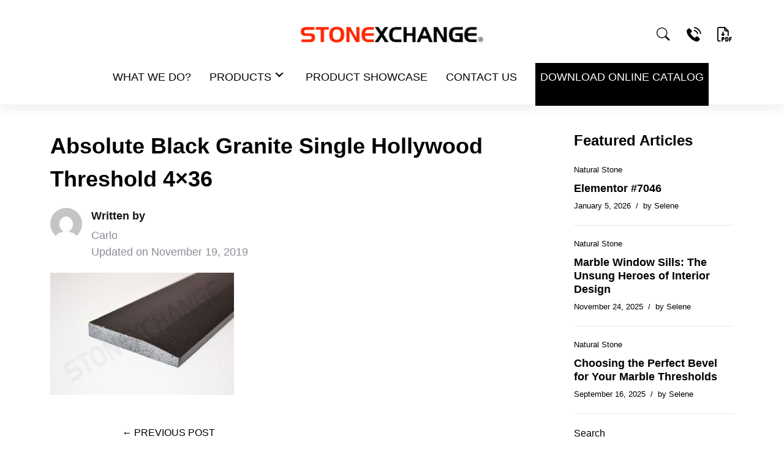

--- FILE ---
content_type: text/html; charset=UTF-8
request_url: https://www.windowsills.com/single-hollywood-bevel-thresholds/attachment/absolute-black-granite-single-hollywood-threshold-4x36-close-up/
body_size: 12091
content:
<!DOCTYPE html><html dir="ltr" lang="en-US" prefix="og: https://ogp.me/ns#"><head><meta charset="UTF-8"><meta http-equiv="X-UA-Compatible" content="IE=edge"><meta name="viewport" content="width=device-width, initial-scale=1.0"><link rel="preconnect" href="https://fonts.googleapis.com"><link rel="preconnect" href="https://fonts.gstatic.com" crossorigin><meta name="robots" content="max-image-preview:large" /><meta name="author" content="Carlo"/><link rel="canonical" href="https://www.windowsills.com/single-hollywood-bevel-thresholds/attachment/absolute-black-granite-single-hollywood-threshold-4x36-close-up/" /><meta name="generator" content="All in One SEO (AIOSEO) 4.8.4.1" /><meta property="og:locale" content="en_US" /><meta property="og:site_name" content="STONEXCHANGE  | Miami&#039;s Best Wholesale Marble Window Sill Supplier" /><meta property="og:type" content="article" /><meta property="og:title" content="Absolute Black Granite Single Hollywood Threshold 4×36 | STONEXCHANGE" /><meta property="og:url" content="https://www.windowsills.com/single-hollywood-bevel-thresholds/attachment/absolute-black-granite-single-hollywood-threshold-4x36-close-up/" /><meta property="article:published_time" content="2019-11-13T18:12:31+00:00" /><meta property="article:modified_time" content="2019-11-19T15:52:42+00:00" /><meta name="twitter:card" content="summary_large_image" /><meta name="twitter:title" content="Absolute Black Granite Single Hollywood Threshold 4×36 | STONEXCHANGE" /> <script type="application/ld+json" class="aioseo-schema">{"@context":"https:\/\/schema.org","@graph":[{"@type":"BreadcrumbList","@id":"https:\/\/www.windowsills.com\/single-hollywood-bevel-thresholds\/attachment\/absolute-black-granite-single-hollywood-threshold-4x36-close-up\/#breadcrumblist","itemListElement":[{"@type":"ListItem","@id":"https:\/\/www.windowsills.com#listItem","position":1,"name":"Home","item":"https:\/\/www.windowsills.com","nextItem":{"@type":"ListItem","@id":"https:\/\/www.windowsills.com\/single-hollywood-bevel-thresholds\/attachment\/absolute-black-granite-single-hollywood-threshold-4x36-close-up\/#listItem","name":"Absolute Black Granite Single Hollywood Threshold 4&#215;36"}},{"@type":"ListItem","@id":"https:\/\/www.windowsills.com\/single-hollywood-bevel-thresholds\/attachment\/absolute-black-granite-single-hollywood-threshold-4x36-close-up\/#listItem","position":2,"name":"Absolute Black Granite Single Hollywood Threshold 4&#215;36","previousItem":{"@type":"ListItem","@id":"https:\/\/www.windowsills.com#listItem","name":"Home"}}]},{"@type":"ItemPage","@id":"https:\/\/www.windowsills.com\/single-hollywood-bevel-thresholds\/attachment\/absolute-black-granite-single-hollywood-threshold-4x36-close-up\/#itempage","url":"https:\/\/www.windowsills.com\/single-hollywood-bevel-thresholds\/attachment\/absolute-black-granite-single-hollywood-threshold-4x36-close-up\/","name":"Absolute Black Granite Single Hollywood Threshold 4\u00d736 | STONEXCHANGE","inLanguage":"en-US","isPartOf":{"@id":"https:\/\/www.windowsills.com\/#website"},"breadcrumb":{"@id":"https:\/\/www.windowsills.com\/single-hollywood-bevel-thresholds\/attachment\/absolute-black-granite-single-hollywood-threshold-4x36-close-up\/#breadcrumblist"},"author":{"@id":"https:\/\/www.windowsills.com\/author\/carlo\/#author"},"creator":{"@id":"https:\/\/www.windowsills.com\/author\/carlo\/#author"},"datePublished":"2019-11-13T18:12:31+00:00","dateModified":"2019-11-19T15:52:42+00:00"},{"@type":"Organization","@id":"https:\/\/www.windowsills.com\/#organization","name":"STONEXCHANGE","description":"Miami's Best Wholesale Marble Window Sill Supplier","url":"https:\/\/www.windowsills.com\/"},{"@type":"Person","@id":"https:\/\/www.windowsills.com\/author\/carlo\/#author","url":"https:\/\/www.windowsills.com\/author\/carlo\/","name":"Carlo","image":{"@type":"ImageObject","@id":"https:\/\/www.windowsills.com\/single-hollywood-bevel-thresholds\/attachment\/absolute-black-granite-single-hollywood-threshold-4x36-close-up\/#authorImage","url":"https:\/\/www.windowsills.com\/wp-content\/litespeed\/avatar\/c79d1efda870ca324ad583fcd2659a15.jpg?ver=1768524524","width":96,"height":96,"caption":"Carlo"}},{"@type":"WebSite","@id":"https:\/\/www.windowsills.com\/#website","url":"https:\/\/www.windowsills.com\/","name":"STONEXCHANGE","description":"Miami's Best Wholesale Marble Window Sill Supplier","inLanguage":"en-US","publisher":{"@id":"https:\/\/www.windowsills.com\/#organization"}}]}</script> <title>Absolute Black Granite Single Hollywood Threshold 4×36 | STONEXCHANGE</title><link rel="canonical" href="https://www.windowsills.com/single-hollywood-bevel-thresholds/attachment/absolute-black-granite-single-hollywood-threshold-4x36-close-up/" /><meta property="og:locale" content="en_US" /><meta property="og:type" content="article" /><meta property="og:title" content="Absolute Black Granite Single Hollywood Threshold 4x36 - STONEXCHANGE" /><meta property="og:url" content="https://www.windowsills.com/single-hollywood-bevel-thresholds/attachment/absolute-black-granite-single-hollywood-threshold-4x36-close-up/" /><meta property="og:site_name" content="STONEXCHANGE" /><meta property="article:modified_time" content="2019-11-19T15:52:42+00:00" /><meta property="og:image" content="https://www.windowsills.com/single-hollywood-bevel-thresholds/attachment/absolute-black-granite-single-hollywood-threshold-4x36-close-up" /><meta property="og:image:width" content="2560" /><meta property="og:image:height" content="1707" /><meta property="og:image:type" content="image/jpeg" /> <script type="application/ld+json" class="yoast-schema-graph">{"@context":"https://schema.org","@graph":[{"@type":"WebPage","@id":"https://www.windowsills.com/single-hollywood-bevel-thresholds/attachment/absolute-black-granite-single-hollywood-threshold-4x36-close-up/","url":"https://www.windowsills.com/single-hollywood-bevel-thresholds/attachment/absolute-black-granite-single-hollywood-threshold-4x36-close-up/","name":"Absolute Black Granite Single Hollywood Threshold 4x36 - STONEXCHANGE","isPartOf":{"@id":"https://www.windowsills.com/#website"},"primaryImageOfPage":{"@id":"https://www.windowsills.com/single-hollywood-bevel-thresholds/attachment/absolute-black-granite-single-hollywood-threshold-4x36-close-up/#primaryimage"},"image":{"@id":"https://www.windowsills.com/single-hollywood-bevel-thresholds/attachment/absolute-black-granite-single-hollywood-threshold-4x36-close-up/#primaryimage"},"thumbnailUrl":"https://www.windowsills.com/wp-content/uploads/2019/11/Absolute-Black-Granite-Single-Hollywood-Threshold-4x36-Close-up-scaled.jpg","datePublished":"2019-11-13T18:12:31+00:00","dateModified":"2019-11-19T15:52:42+00:00","breadcrumb":{"@id":"https://www.windowsills.com/single-hollywood-bevel-thresholds/attachment/absolute-black-granite-single-hollywood-threshold-4x36-close-up/#breadcrumb"},"inLanguage":"en-US","potentialAction":[{"@type":"ReadAction","target":["https://www.windowsills.com/single-hollywood-bevel-thresholds/attachment/absolute-black-granite-single-hollywood-threshold-4x36-close-up/"]}]},{"@type":"ImageObject","inLanguage":"en-US","@id":"https://www.windowsills.com/single-hollywood-bevel-thresholds/attachment/absolute-black-granite-single-hollywood-threshold-4x36-close-up/#primaryimage","url":"https://www.windowsills.com/wp-content/uploads/2019/11/Absolute-Black-Granite-Single-Hollywood-Threshold-4x36-Close-up-scaled.jpg","contentUrl":"https://www.windowsills.com/wp-content/uploads/2019/11/Absolute-Black-Granite-Single-Hollywood-Threshold-4x36-Close-up-scaled.jpg","width":2560,"height":1707,"caption":"Absolute Black Granite Single Hollywood Threshold 4x36"},{"@type":"BreadcrumbList","@id":"https://www.windowsills.com/single-hollywood-bevel-thresholds/attachment/absolute-black-granite-single-hollywood-threshold-4x36-close-up/#breadcrumb","itemListElement":[{"@type":"ListItem","position":1,"name":"Home","item":"https://www.windowsills.com/"},{"@type":"ListItem","position":2,"name":"Single Hollywood Bevel Thresholds","item":"https://www.windowsills.com/single-hollywood-bevel-thresholds/"},{"@type":"ListItem","position":3,"name":"Absolute Black Granite Single Hollywood Threshold 4&#215;36"}]},{"@type":"WebSite","@id":"https://www.windowsills.com/#website","url":"https://www.windowsills.com/","name":"STONEXCHANGE","description":"Miami&#039;s Best Wholesale Marble Window Sill Supplier","potentialAction":[{"@type":"SearchAction","target":{"@type":"EntryPoint","urlTemplate":"https://www.windowsills.com/?s={search_term_string}"},"query-input":"required name=search_term_string"}],"inLanguage":"en-US"}]}</script> <link rel="alternate" type="application/rss+xml" title="STONEXCHANGE  &raquo; Feed" href="https://www.windowsills.com/feed/" /><link rel="alternate" type="application/rss+xml" title="STONEXCHANGE  &raquo; Comments Feed" href="https://www.windowsills.com/comments/feed/" /><link rel="alternate" type="application/rss+xml" title="STONEXCHANGE  &raquo; Absolute Black Granite Single Hollywood Threshold 4&#215;36 Comments Feed" href="https://www.windowsills.com/single-hollywood-bevel-thresholds/attachment/absolute-black-granite-single-hollywood-threshold-4x36-close-up/feed/" />
 <script src="//www.googletagmanager.com/gtag/js?id=G-XCYSTT5Z4F"  data-cfasync="false" data-wpfc-render="false" type="text/javascript" async></script> <script data-cfasync="false" data-wpfc-render="false" type="text/javascript">var mi_version = '9.11.1';
				var mi_track_user = true;
				var mi_no_track_reason = '';
								var MonsterInsightsDefaultLocations = {"page_location":"https:\/\/www.windowsills.com\/single-hollywood-bevel-thresholds\/attachment\/absolute-black-granite-single-hollywood-threshold-4x36-close-up\/"};
								if ( typeof MonsterInsightsPrivacyGuardFilter === 'function' ) {
					var MonsterInsightsLocations = (typeof MonsterInsightsExcludeQuery === 'object') ? MonsterInsightsPrivacyGuardFilter( MonsterInsightsExcludeQuery ) : MonsterInsightsPrivacyGuardFilter( MonsterInsightsDefaultLocations );
				} else {
					var MonsterInsightsLocations = (typeof MonsterInsightsExcludeQuery === 'object') ? MonsterInsightsExcludeQuery : MonsterInsightsDefaultLocations;
				}

								var disableStrs = [
										'ga-disable-G-XCYSTT5Z4F',
									];

				/* Function to detect opted out users */
				function __gtagTrackerIsOptedOut() {
					for (var index = 0; index < disableStrs.length; index++) {
						if (document.cookie.indexOf(disableStrs[index] + '=true') > -1) {
							return true;
						}
					}

					return false;
				}

				/* Disable tracking if the opt-out cookie exists. */
				if (__gtagTrackerIsOptedOut()) {
					for (var index = 0; index < disableStrs.length; index++) {
						window[disableStrs[index]] = true;
					}
				}

				/* Opt-out function */
				function __gtagTrackerOptout() {
					for (var index = 0; index < disableStrs.length; index++) {
						document.cookie = disableStrs[index] + '=true; expires=Thu, 31 Dec 2099 23:59:59 UTC; path=/';
						window[disableStrs[index]] = true;
					}
				}

				if ('undefined' === typeof gaOptout) {
					function gaOptout() {
						__gtagTrackerOptout();
					}
				}
								window.dataLayer = window.dataLayer || [];

				window.MonsterInsightsDualTracker = {
					helpers: {},
					trackers: {},
				};
				if (mi_track_user) {
					function __gtagDataLayer() {
						dataLayer.push(arguments);
					}

					function __gtagTracker(type, name, parameters) {
						if (!parameters) {
							parameters = {};
						}

						if (parameters.send_to) {
							__gtagDataLayer.apply(null, arguments);
							return;
						}

						if (type === 'event') {
														parameters.send_to = monsterinsights_frontend.v4_id;
							var hookName = name;
							if (typeof parameters['event_category'] !== 'undefined') {
								hookName = parameters['event_category'] + ':' + name;
							}

							if (typeof MonsterInsightsDualTracker.trackers[hookName] !== 'undefined') {
								MonsterInsightsDualTracker.trackers[hookName](parameters);
							} else {
								__gtagDataLayer('event', name, parameters);
							}
							
						} else {
							__gtagDataLayer.apply(null, arguments);
						}
					}

					__gtagTracker('js', new Date());
					__gtagTracker('set', {
						'developer_id.dZGIzZG': true,
											});
					if ( MonsterInsightsLocations.page_location ) {
						__gtagTracker('set', MonsterInsightsLocations);
					}
										__gtagTracker('config', 'G-XCYSTT5Z4F', {"forceSSL":"true","link_attribution":"true"} );
										window.gtag = __gtagTracker;										(function () {
						/* https://developers.google.com/analytics/devguides/collection/analyticsjs/ */
						/* ga and __gaTracker compatibility shim. */
						var noopfn = function () {
							return null;
						};
						var newtracker = function () {
							return new Tracker();
						};
						var Tracker = function () {
							return null;
						};
						var p = Tracker.prototype;
						p.get = noopfn;
						p.set = noopfn;
						p.send = function () {
							var args = Array.prototype.slice.call(arguments);
							args.unshift('send');
							__gaTracker.apply(null, args);
						};
						var __gaTracker = function () {
							var len = arguments.length;
							if (len === 0) {
								return;
							}
							var f = arguments[len - 1];
							if (typeof f !== 'object' || f === null || typeof f.hitCallback !== 'function') {
								if ('send' === arguments[0]) {
									var hitConverted, hitObject = false, action;
									if ('event' === arguments[1]) {
										if ('undefined' !== typeof arguments[3]) {
											hitObject = {
												'eventAction': arguments[3],
												'eventCategory': arguments[2],
												'eventLabel': arguments[4],
												'value': arguments[5] ? arguments[5] : 1,
											}
										}
									}
									if ('pageview' === arguments[1]) {
										if ('undefined' !== typeof arguments[2]) {
											hitObject = {
												'eventAction': 'page_view',
												'page_path': arguments[2],
											}
										}
									}
									if (typeof arguments[2] === 'object') {
										hitObject = arguments[2];
									}
									if (typeof arguments[5] === 'object') {
										Object.assign(hitObject, arguments[5]);
									}
									if ('undefined' !== typeof arguments[1].hitType) {
										hitObject = arguments[1];
										if ('pageview' === hitObject.hitType) {
											hitObject.eventAction = 'page_view';
										}
									}
									if (hitObject) {
										action = 'timing' === arguments[1].hitType ? 'timing_complete' : hitObject.eventAction;
										hitConverted = mapArgs(hitObject);
										__gtagTracker('event', action, hitConverted);
									}
								}
								return;
							}

							function mapArgs(args) {
								var arg, hit = {};
								var gaMap = {
									'eventCategory': 'event_category',
									'eventAction': 'event_action',
									'eventLabel': 'event_label',
									'eventValue': 'event_value',
									'nonInteraction': 'non_interaction',
									'timingCategory': 'event_category',
									'timingVar': 'name',
									'timingValue': 'value',
									'timingLabel': 'event_label',
									'page': 'page_path',
									'location': 'page_location',
									'title': 'page_title',
									'referrer' : 'page_referrer',
								};
								for (arg in args) {
																		if (!(!args.hasOwnProperty(arg) || !gaMap.hasOwnProperty(arg))) {
										hit[gaMap[arg]] = args[arg];
									} else {
										hit[arg] = args[arg];
									}
								}
								return hit;
							}

							try {
								f.hitCallback();
							} catch (ex) {
							}
						};
						__gaTracker.create = newtracker;
						__gaTracker.getByName = newtracker;
						__gaTracker.getAll = function () {
							return [];
						};
						__gaTracker.remove = noopfn;
						__gaTracker.loaded = true;
						window['__gaTracker'] = __gaTracker;
					})();
									} else {
										console.log("");
					(function () {
						function __gtagTracker() {
							return null;
						}

						window['__gtagTracker'] = __gtagTracker;
						window['gtag'] = __gtagTracker;
					})();
									}</script> <link data-optimized="1" rel='stylesheet' id='bootstrap-css' href='https://www.windowsills.com/wp-content/litespeed/css/1f38523a1fa0da35ac836f09ad0c92e1.css?ver=0224c' type='text/css' media='all' /><link data-optimized="1" rel='stylesheet' id='opt7-style-css' href='https://www.windowsills.com/wp-content/litespeed/css/c3f25da9807f3299983e07ebae15d8df.css?ver=f77b1' type='text/css' media='all' /><link data-optimized="1" rel='stylesheet' id='wp-block-library-css' href='https://www.windowsills.com/wp-content/litespeed/css/b7ef02f7cd91e98c0dd9defbd1507ef7.css?ver=78e35' type='text/css' media='all' /><style id='classic-theme-styles-inline-css' type='text/css'>/*! This file is auto-generated */
.wp-block-button__link{color:#fff;background-color:#32373c;border-radius:9999px;box-shadow:none;text-decoration:none;padding:calc(.667em + 2px) calc(1.333em + 2px);font-size:1.125em}.wp-block-file__button{background:#32373c;color:#fff;text-decoration:none}</style><style id='global-styles-inline-css' type='text/css'>body{--wp--preset--color--black:#000000;--wp--preset--color--cyan-bluish-gray:#abb8c3;--wp--preset--color--white:#ffffff;--wp--preset--color--pale-pink:#f78da7;--wp--preset--color--vivid-red:#cf2e2e;--wp--preset--color--luminous-vivid-orange:#ff6900;--wp--preset--color--luminous-vivid-amber:#fcb900;--wp--preset--color--light-green-cyan:#7bdcb5;--wp--preset--color--vivid-green-cyan:#00d084;--wp--preset--color--pale-cyan-blue:#8ed1fc;--wp--preset--color--vivid-cyan-blue:#0693e3;--wp--preset--color--vivid-purple:#9b51e0;--wp--preset--gradient--vivid-cyan-blue-to-vivid-purple:linear-gradient(135deg,rgba(6,147,227,1) 0%,rgb(155,81,224) 100%);--wp--preset--gradient--light-green-cyan-to-vivid-green-cyan:linear-gradient(135deg,rgb(122,220,180) 0%,rgb(0,208,130) 100%);--wp--preset--gradient--luminous-vivid-amber-to-luminous-vivid-orange:linear-gradient(135deg,rgba(252,185,0,1) 0%,rgba(255,105,0,1) 100%);--wp--preset--gradient--luminous-vivid-orange-to-vivid-red:linear-gradient(135deg,rgba(255,105,0,1) 0%,rgb(207,46,46) 100%);--wp--preset--gradient--very-light-gray-to-cyan-bluish-gray:linear-gradient(135deg,rgb(238,238,238) 0%,rgb(169,184,195) 100%);--wp--preset--gradient--cool-to-warm-spectrum:linear-gradient(135deg,rgb(74,234,220) 0%,rgb(151,120,209) 20%,rgb(207,42,186) 40%,rgb(238,44,130) 60%,rgb(251,105,98) 80%,rgb(254,248,76) 100%);--wp--preset--gradient--blush-light-purple:linear-gradient(135deg,rgb(255,206,236) 0%,rgb(152,150,240) 100%);--wp--preset--gradient--blush-bordeaux:linear-gradient(135deg,rgb(254,205,165) 0%,rgb(254,45,45) 50%,rgb(107,0,62) 100%);--wp--preset--gradient--luminous-dusk:linear-gradient(135deg,rgb(255,203,112) 0%,rgb(199,81,192) 50%,rgb(65,88,208) 100%);--wp--preset--gradient--pale-ocean:linear-gradient(135deg,rgb(255,245,203) 0%,rgb(182,227,212) 50%,rgb(51,167,181) 100%);--wp--preset--gradient--electric-grass:linear-gradient(135deg,rgb(202,248,128) 0%,rgb(113,206,126) 100%);--wp--preset--gradient--midnight:linear-gradient(135deg,rgb(2,3,129) 0%,rgb(40,116,252) 100%);--wp--preset--font-size--small:13px;--wp--preset--font-size--medium:20px;--wp--preset--font-size--large:36px;--wp--preset--font-size--x-large:42px;--wp--preset--spacing--20:0.44rem;--wp--preset--spacing--30:0.67rem;--wp--preset--spacing--40:1rem;--wp--preset--spacing--50:1.5rem;--wp--preset--spacing--60:2.25rem;--wp--preset--spacing--70:3.38rem;--wp--preset--spacing--80:5.06rem;--wp--preset--shadow--natural:6px 6px 9px rgba(0, 0, 0, 0.2);--wp--preset--shadow--deep:12px 12px 50px rgba(0, 0, 0, 0.4);--wp--preset--shadow--sharp:6px 6px 0px rgba(0, 0, 0, 0.2);--wp--preset--shadow--outlined:6px 6px 0px -3px rgba(255, 255, 255, 1), 6px 6px rgba(0, 0, 0, 1);--wp--preset--shadow--crisp:6px 6px 0px rgba(0, 0, 0, 1)}:where(.is-layout-flex){gap:.5em}:where(.is-layout-grid){gap:.5em}body .is-layout-flex{display:flex}body .is-layout-flex{flex-wrap:wrap;align-items:center}body .is-layout-flex>*{margin:0}body .is-layout-grid{display:grid}body .is-layout-grid>*{margin:0}:where(.wp-block-columns.is-layout-flex){gap:2em}:where(.wp-block-columns.is-layout-grid){gap:2em}:where(.wp-block-post-template.is-layout-flex){gap:1.25em}:where(.wp-block-post-template.is-layout-grid){gap:1.25em}.has-black-color{color:var(--wp--preset--color--black)!important}.has-cyan-bluish-gray-color{color:var(--wp--preset--color--cyan-bluish-gray)!important}.has-white-color{color:var(--wp--preset--color--white)!important}.has-pale-pink-color{color:var(--wp--preset--color--pale-pink)!important}.has-vivid-red-color{color:var(--wp--preset--color--vivid-red)!important}.has-luminous-vivid-orange-color{color:var(--wp--preset--color--luminous-vivid-orange)!important}.has-luminous-vivid-amber-color{color:var(--wp--preset--color--luminous-vivid-amber)!important}.has-light-green-cyan-color{color:var(--wp--preset--color--light-green-cyan)!important}.has-vivid-green-cyan-color{color:var(--wp--preset--color--vivid-green-cyan)!important}.has-pale-cyan-blue-color{color:var(--wp--preset--color--pale-cyan-blue)!important}.has-vivid-cyan-blue-color{color:var(--wp--preset--color--vivid-cyan-blue)!important}.has-vivid-purple-color{color:var(--wp--preset--color--vivid-purple)!important}.has-black-background-color{background-color:var(--wp--preset--color--black)!important}.has-cyan-bluish-gray-background-color{background-color:var(--wp--preset--color--cyan-bluish-gray)!important}.has-white-background-color{background-color:var(--wp--preset--color--white)!important}.has-pale-pink-background-color{background-color:var(--wp--preset--color--pale-pink)!important}.has-vivid-red-background-color{background-color:var(--wp--preset--color--vivid-red)!important}.has-luminous-vivid-orange-background-color{background-color:var(--wp--preset--color--luminous-vivid-orange)!important}.has-luminous-vivid-amber-background-color{background-color:var(--wp--preset--color--luminous-vivid-amber)!important}.has-light-green-cyan-background-color{background-color:var(--wp--preset--color--light-green-cyan)!important}.has-vivid-green-cyan-background-color{background-color:var(--wp--preset--color--vivid-green-cyan)!important}.has-pale-cyan-blue-background-color{background-color:var(--wp--preset--color--pale-cyan-blue)!important}.has-vivid-cyan-blue-background-color{background-color:var(--wp--preset--color--vivid-cyan-blue)!important}.has-vivid-purple-background-color{background-color:var(--wp--preset--color--vivid-purple)!important}.has-black-border-color{border-color:var(--wp--preset--color--black)!important}.has-cyan-bluish-gray-border-color{border-color:var(--wp--preset--color--cyan-bluish-gray)!important}.has-white-border-color{border-color:var(--wp--preset--color--white)!important}.has-pale-pink-border-color{border-color:var(--wp--preset--color--pale-pink)!important}.has-vivid-red-border-color{border-color:var(--wp--preset--color--vivid-red)!important}.has-luminous-vivid-orange-border-color{border-color:var(--wp--preset--color--luminous-vivid-orange)!important}.has-luminous-vivid-amber-border-color{border-color:var(--wp--preset--color--luminous-vivid-amber)!important}.has-light-green-cyan-border-color{border-color:var(--wp--preset--color--light-green-cyan)!important}.has-vivid-green-cyan-border-color{border-color:var(--wp--preset--color--vivid-green-cyan)!important}.has-pale-cyan-blue-border-color{border-color:var(--wp--preset--color--pale-cyan-blue)!important}.has-vivid-cyan-blue-border-color{border-color:var(--wp--preset--color--vivid-cyan-blue)!important}.has-vivid-purple-border-color{border-color:var(--wp--preset--color--vivid-purple)!important}.has-vivid-cyan-blue-to-vivid-purple-gradient-background{background:var(--wp--preset--gradient--vivid-cyan-blue-to-vivid-purple)!important}.has-light-green-cyan-to-vivid-green-cyan-gradient-background{background:var(--wp--preset--gradient--light-green-cyan-to-vivid-green-cyan)!important}.has-luminous-vivid-amber-to-luminous-vivid-orange-gradient-background{background:var(--wp--preset--gradient--luminous-vivid-amber-to-luminous-vivid-orange)!important}.has-luminous-vivid-orange-to-vivid-red-gradient-background{background:var(--wp--preset--gradient--luminous-vivid-orange-to-vivid-red)!important}.has-very-light-gray-to-cyan-bluish-gray-gradient-background{background:var(--wp--preset--gradient--very-light-gray-to-cyan-bluish-gray)!important}.has-cool-to-warm-spectrum-gradient-background{background:var(--wp--preset--gradient--cool-to-warm-spectrum)!important}.has-blush-light-purple-gradient-background{background:var(--wp--preset--gradient--blush-light-purple)!important}.has-blush-bordeaux-gradient-background{background:var(--wp--preset--gradient--blush-bordeaux)!important}.has-luminous-dusk-gradient-background{background:var(--wp--preset--gradient--luminous-dusk)!important}.has-pale-ocean-gradient-background{background:var(--wp--preset--gradient--pale-ocean)!important}.has-electric-grass-gradient-background{background:var(--wp--preset--gradient--electric-grass)!important}.has-midnight-gradient-background{background:var(--wp--preset--gradient--midnight)!important}.has-small-font-size{font-size:var(--wp--preset--font-size--small)!important}.has-medium-font-size{font-size:var(--wp--preset--font-size--medium)!important}.has-large-font-size{font-size:var(--wp--preset--font-size--large)!important}.has-x-large-font-size{font-size:var(--wp--preset--font-size--x-large)!important}.wp-block-navigation a:where(:not(.wp-element-button)){color:inherit}:where(.wp-block-post-template.is-layout-flex){gap:1.25em}:where(.wp-block-post-template.is-layout-grid){gap:1.25em}:where(.wp-block-columns.is-layout-flex){gap:2em}:where(.wp-block-columns.is-layout-grid){gap:2em}.wp-block-pullquote{font-size:1.5em;line-height:1.6}</style><link data-optimized="1" rel='stylesheet' id='responsive-lightbox-swipebox-css' href='https://www.windowsills.com/wp-content/litespeed/css/73aaccf40236f88bcbb49d8eb7a7b925.css?ver=eb4ac' type='text/css' media='all' /><link data-optimized="1" rel='stylesheet' id='tablepress-default-css' href='https://www.windowsills.com/wp-content/litespeed/css/a67ae5941b13225d285462d14072c310.css?ver=63e06' type='text/css' media='all' /> <script type="text/javascript" src="https://www.windowsills.com/wp-content/plugins/google-analytics-for-wordpress/assets/js/frontend-gtag.min.js?ver=9.11.1" id="monsterinsights-frontend-script-js" async="async" data-wp-strategy="async"></script> <script data-cfasync="false" data-wpfc-render="false" type="text/javascript" id='monsterinsights-frontend-script-js-extra'>/*  */
var monsterinsights_frontend = {"js_events_tracking":"true","download_extensions":"doc,pdf,ppt,zip,xls,docx,pptx,xlsx","inbound_paths":"[{\"path\":\"\\\/go\\\/\",\"label\":\"affiliate\"},{\"path\":\"\\\/recommend\\\/\",\"label\":\"affiliate\"}]","home_url":"https:\/\/www.windowsills.com","hash_tracking":"false","v4_id":"G-XCYSTT5Z4F"};/*  */</script> <script type="text/javascript" src="https://www.windowsills.com/wp-includes/js/jquery/jquery.min.js?ver=3.7.1" id="jquery-core-js"></script> <script data-optimized="1" type="text/javascript" src="https://www.windowsills.com/wp-content/litespeed/js/686482bd247cffd9f5b7507c411e1d7d.js?ver=f26f3" id="jquery-migrate-js"></script> <script data-optimized="1" type="text/javascript" src="https://www.windowsills.com/wp-content/litespeed/js/8e9fb1c94d91a7978341aa9164110713.js?ver=54a94" id="responsive-lightbox-swipebox-js"></script> <script data-optimized="1" type="text/javascript" src="https://www.windowsills.com/wp-content/litespeed/js/da052011de9e3cb561c13cdbcb031f2e.js?ver=5439d" id="underscore-js"></script> <script data-optimized="1" type="text/javascript" src="https://www.windowsills.com/wp-content/litespeed/js/50cd0798d1ece48c0601fc659538edf6.js?ver=54cf2" id="responsive-lightbox-infinite-scroll-js"></script> <script data-optimized="1" type="text/javascript" id="responsive-lightbox-js-before">var rlArgs={"script":"swipebox","selector":"lightbox","customEvents":"","activeGalleries":!0,"animation":!0,"hideCloseButtonOnMobile":!1,"removeBarsOnMobile":!1,"hideBars":!0,"hideBarsDelay":5000,"videoMaxWidth":1080,"useSVG":!0,"loopAtEnd":!1,"woocommerce_gallery":!1,"ajaxurl":"https:\/\/www.windowsills.com\/wp-admin\/admin-ajax.php","nonce":"0ad248e997","preview":!1,"postId":4322,"scriptExtension":!1}</script> <script data-optimized="1" type="text/javascript" src="https://www.windowsills.com/wp-content/litespeed/js/a379b5164f357fc7cb75e11b53b287da.js?ver=39604" id="responsive-lightbox-js"></script> <link rel="https://api.w.org/" href="https://www.windowsills.com/wp-json/" /><link rel="alternate" type="application/json" href="https://www.windowsills.com/wp-json/wp/v2/media/4322" /><link rel="EditURI" type="application/rsd+xml" title="RSD" href="https://www.windowsills.com/xmlrpc.php?rsd" /><meta name="generator" content="WordPress 6.5.7" /><link rel='shortlink' href='https://www.windowsills.com/?p=4322' /><link rel="alternate" type="application/json+oembed" href="https://www.windowsills.com/wp-json/oembed/1.0/embed?url=https%3A%2F%2Fwww.windowsills.com%2Fsingle-hollywood-bevel-thresholds%2Fattachment%2Fabsolute-black-granite-single-hollywood-threshold-4x36-close-up%2F" /><link rel="alternate" type="text/xml+oembed" href="https://www.windowsills.com/wp-json/oembed/1.0/embed?url=https%3A%2F%2Fwww.windowsills.com%2Fsingle-hollywood-bevel-thresholds%2Fattachment%2Fabsolute-black-granite-single-hollywood-threshold-4x36-close-up%2F&#038;format=xml" /> <script data-optimized="1" type="text/javascript">var ajaxurl="https://www.windowsills.com/wp-admin/admin-ajax.php"</script><meta name="generator" content="Elementor 3.20.4; features: e_optimized_assets_loading, additional_custom_breakpoints, block_editor_assets_optimize, e_image_loading_optimization; settings: css_print_method-external, google_font-enabled, font_display-auto"><link rel="icon" href="https://www.windowsills.com/wp-content/uploads/2019/07/cropped-stonexchange-favicon-32x32.png" sizes="32x32" /><link rel="icon" href="https://www.windowsills.com/wp-content/uploads/2019/07/cropped-stonexchange-favicon-192x192.png" sizes="192x192" /><link rel="apple-touch-icon" href="https://www.windowsills.com/wp-content/uploads/2019/07/cropped-stonexchange-favicon-180x180.png" /><meta name="msapplication-TileImage" content="https://www.windowsills.com/wp-content/uploads/2019/07/cropped-stonexchange-favicon-270x270.png" /><style type="text/css" id="wp-custom-css">.customMenu{background-color:#000;color:white!important}.customMenu a{color:white!important;text-align:center;padding-left:0.5rem!important;padding-right:0.5rem!important}</style></head><body class="attachment attachment-template-default single single-attachment postid-4322 attachmentid-4322 attachment-jpeg elementor-default elementor-kit-4596"><header class="header"><div class="header__inner"><div class="container"><div class="row flex-row flex-nowrap align-items-center"><div class="col-xs-12 col-sm-12 col-md-12 col-lg-12 order-xs-12"><div class="logo-section"><div class="mobile-menu-opener" style="display:none;position: absolute;right: 20px;"><div class="top-menu-icon"><i></i><i></i><i></i></div></div><div class="logo">
<a href="https://www.windowsills.com/" title="STONEXCHANGE ">
<img src="https://www.windowsills.com/wp-content/themes/windowsills-opt7/assets/img/logo.png" alt="STONEXCHANGE " width="300" height="60" loading="lazy">
</a></div><div class="icon-menu"><div class="icon-search"></div>
<a href="https://www.windowsills.com/contact-us" class="icon-phone" title="Contact Us"></a>
<a href="https://www.windowsills.com/download-a-catalog" class="icon-shop" title="Download Catalog"></a></div></div><div class="menu-section"><nav id="mainmenu"><ul id="menu-main-menu" class="menu"><li id="menu-item-6568" class="menu-item menu-item-type-post_type menu-item-object-page menu-item-6568"><a href="https://www.windowsills.com/what-we-do/">WHAT WE DO?</a></li><li id="menu-item-6249" class="opt-mega-menu menu-item menu-item-type-custom menu-item-object-custom menu-item-has-children menu-item-6249"><a href="#">PRODUCTS</a><ul class="sub-menu"><li id="menu-item-6401" class="active menu-item menu-item-type-post_type menu-item-object-page menu-item-has-children menu-item-6401"><a href="https://www.windowsills.com/products-thresholds/">Stone Thresholds</a><ul class="sub-menu"><li id="menu-item-6462" class="menu-item menu-item-type-post_type menu-item-object-page menu-item-6462"><a href="https://www.windowsills.com/standard-double-bevel-thresholds/"><img src="https://www.windowsills.com/wp-content/uploads/2021/06/White-Carrara-Standard-Double-Bevel-Threshold-4x36-Close-up-scaled.jpg" alt="STONE"><span>STONE</span><b>Standard Double Bevel</b></a></li><li id="menu-item-6406" class="menu-item menu-item-type-post_type menu-item-object-page menu-item-6406"><a href="https://www.windowsills.com/single-hollywood-bevel-thresholds/"><img src="https://www.windowsills.com/wp-content/uploads/2021/05/Crema-Marfil-Marble-Single-Hollywood-Bevel-Threshold-4x36-Close-up-scaled.jpg" alt="STONE"><span>STONE</span><b>Single Hollywood Bevel</b></a></li><li id="menu-item-6463" class="menu-item menu-item-type-post_type menu-item-object-page menu-item-6463"><a href="https://www.windowsills.com/double-hollywood-bevel-thresholds/"><img src="https://www.windowsills.com/wp-content/uploads/2020/06/Concrete-Gray-Engineered-Stone-Double-Hollywood-Bevel-Threshold-4x36-Close-up.jpg" alt="STONE"><span>STONE</span><b>Double Hollywood Bevel</b></a></li></ul></li><li id="menu-item-6464" class="menu-item menu-item-type-post_type menu-item-object-page menu-item-has-children menu-item-6464"><a href="https://www.windowsills.com/products-window-sills/">Marble Window Sills</a><ul class="sub-menu"><li id="menu-item-6411" class="menu-item menu-item-type-post_type menu-item-object-page menu-item-6411"><a href="https://www.windowsills.com/absolute-black-window-sills/"><img src="https://www.windowsills.com/wp-content/uploads/2019/11/Absolulte-Black-Granite-Window-Sill-scaled.jpg" alt="GRANITE"><span>GRANITE</span><b>Absolute Black</b></a></li><li id="menu-item-6412" class="menu-item menu-item-type-post_type menu-item-object-page menu-item-6412"><a href="https://www.windowsills.com/carrara-window-sills/"><img src="https://www.windowsills.com/wp-content/uploads/2019/11/White-Carrara-Window-Sill-Close-up-scaled.jpg" alt="MARBLE"><span>MARBLE</span><b>White Carrara</b></a></li><li id="menu-item-6413" class="menu-item menu-item-type-post_type menu-item-object-page menu-item-6413"><a href="https://www.windowsills.com/crema-marfil-window-sills/"><img src="https://www.windowsills.com/wp-content/uploads/2023/01/Crema-Marfil-Window-Sills-Closeup-600x373-1.jpg" alt="MARBLE"><span>MARBLE</span><b>Crema Marfil</b></a></li><li id="menu-item-6414" class="menu-item menu-item-type-post_type menu-item-object-page menu-item-6414"><a href="https://www.windowsills.com/euro-beige-window-sills/"><img src="https://www.windowsills.com/wp-content/uploads/2018/04/Euro-Beige-Stone.jpg" alt="Limestone"><span>Limestone</span><b>Euro Beige</b></a></li><li id="menu-item-6415" class="menu-item menu-item-type-post_type menu-item-object-page menu-item-6415"><a href="https://www.windowsills.com/pure-white-window-sills/"><img src="https://www.windowsills.com/wp-content/uploads/2019/11/Pure-White-Window-Sill-closeup-scaled.jpg" alt="Travertine"><span>Travertine</span><b>Pure White</b></a></li><li id="menu-item-6416" class="menu-item menu-item-type-post_type menu-item-object-page menu-item-6416"><a href="https://www.windowsills.com/travertine-window-sills/"><img src="https://www.windowsills.com/wp-content/uploads/2019/11/Travertine-Window-Sill-Close-up-scaled.jpg" alt="MARBLE"><span>MARBLE</span><b>Travertine</b></a></li><li id="menu-item-6417" class="menu-item menu-item-type-post_type menu-item-object-page menu-item-6417"><a href="https://www.windowsills.com/concrete-grey-window-sills/"><img src="https://www.windowsills.com/wp-content/uploads/2020/04/Concrete-Gray-Engineered-Stone-Window-Sill-Close-Up-scaled.jpg" alt="MARBLE"><span>MARBLE</span><b>Concrete Grey</b></a></li></ul></li><li id="menu-item-6403" class="menu-item menu-item-type-post_type menu-item-object-page menu-item-has-children menu-item-6403"><a href="https://www.windowsills.com/current-inventory/soap-shelf-inventory/">Corner Soap Caddy</a><ul class="sub-menu"><li id="menu-item-6418" class="menu-item menu-item-type-post_type menu-item-object-page menu-item-6418"><a href="https://www.windowsills.com/absolute-black-granite-corner-shelf-shower-caddy/"><img src="https://www.windowsills.com/wp-content/uploads/2021/06/corner_shelf-2.png" alt="GRANITE"><span>GRANITE</span><b>Absolute Black</b></a></li><li id="menu-item-6419" class="menu-item menu-item-type-post_type menu-item-object-page menu-item-6419"><a href="https://www.windowsills.com/noche-walnut-travertine-corner-shelf-shower-caddy/"><img src="https://www.windowsills.com/wp-content/uploads/2019/11/Noche-Walnut-Travertine-Corner-Shelf-Shower-Caddy-1-scaled.jpg" alt="STONE"><span>STONE</span><b>Noche Walnut Travertine</b></a></li><li id="menu-item-6612" class="menu-item menu-item-type-post_type menu-item-object-page menu-item-6612"><a href="https://www.windowsills.com/ivory-travertine-corner-shelf-shower-caddy/"><img src="https://www.windowsills.com/wp-content/uploads/2019/11/Ivory-Travertine-Corner-Shelf-Shower-Caddy-scaled.jpg" alt="STONE"><span>STONE</span><b>Ivory Travertine</b></a></li><li id="menu-item-6420" class="menu-item menu-item-type-post_type menu-item-object-page menu-item-6420"><a href="https://www.windowsills.com/emperador-light-brown-marble-corner-shelf-shower-caddy/"><img src="https://www.windowsills.com/wp-content/uploads/2019/11/Emperador-Light-Brown-Marble-Corner-Shelf-Shower-Caddy-1-scaled.jpg" alt="MARBLE"><span>MARBLE</span><b>Emperador Light Brown</b></a></li><li id="menu-item-6421" class="menu-item menu-item-type-post_type menu-item-object-page menu-item-6421"><a href="https://www.windowsills.com/botticcino-marble-corner-shelf-shower-caddy/"><img src="https://www.windowsills.com/wp-content/uploads/2019/11/Botticcino-Marble-Corner-Shelf-Shower-Caddy-1-scaled.jpg" alt="MARBLE"><span>MARBLE</span><b>Botticcino</b></a></li><li id="menu-item-6422" class="menu-item menu-item-type-post_type menu-item-object-page menu-item-6422"><a href="https://www.windowsills.com/white-carrara-corner-shelf-shower-caddy/"><img src="https://www.windowsills.com/wp-content/uploads/2019/11/White-Carrara-Corner-Shelf-Shower-Caddy-scaled.jpg" alt="MARBLE"><span>MARBLE</span><b>White Carrara</b></a></li><li id="menu-item-6423" class="menu-item menu-item-type-post_type menu-item-object-page menu-item-6423"><a href="https://www.windowsills.com/pure-white-engineered-stone-corner-shelf-shampoo-caddy/"><img src="https://www.windowsills.com/wp-content/uploads/2019/11/Pure-White-Engineered-Stone-Corner-Shelf-Shampoo-Caddy-scaled.jpg" alt="STONE"><span>STONE</span><b>Pure White Engineered</b></a></li></ul></li><li id="menu-item-6404" class="menu-item menu-item-type-post_type menu-item-object-page menu-item-has-children menu-item-6404"><a href="https://www.windowsills.com/shower-curbs/">Shower Curbs</a><ul class="sub-menu"><li id="menu-item-6425" class="menu-item menu-item-type-post_type menu-item-object-page menu-item-6425"><a href="https://www.windowsills.com/absolute-black-granite-shower-curb/"><img src="https://www.windowsills.com/wp-content/uploads/2019/11/Absolute-Black-Granite-Shower-Curb.jpg" alt="GRANITE"><span>GRANITE</span><b>Absolute Black Granite</b></a></li><li id="menu-item-6429" class="menu-item menu-item-type-post_type menu-item-object-page menu-item-6429"><a href="https://www.windowsills.com/concrete-gray-engineered-stone-shower-curb/"><img src="https://www.windowsills.com/wp-content/uploads/2019/11/Concrete-Gray-Engineered-Stone-Shower-Curb.jpg" alt="STONE"><span>STONE</span><b>Concrete Gray Engineered</b></a></li><li id="menu-item-6428" class="menu-item menu-item-type-post_type menu-item-object-page menu-item-6428"><a href="https://www.windowsills.com/carrara-marble-shower-curb/"><img src="https://www.windowsills.com/wp-content/uploads/2019/11/White-Carrara-Marble-Shower-Curb.jpg" alt="STONE"><span>STONE</span><b>White Carrara Marble</b></a></li><li id="menu-item-6430" class="menu-item menu-item-type-post_type menu-item-object-page menu-item-6430"><a href="https://www.windowsills.com/pure-white-engineered-stone-shower-curb/"><img src="https://www.windowsills.com/wp-content/uploads/2019/11/Pure-White-Engineered-Stone-Shower-Curb.jpg" alt="STONE"><span>STONE</span><b>Pure White Engineered</b></a></li><li id="menu-item-6427" class="menu-item menu-item-type-post_type menu-item-object-page menu-item-6427"><a href="https://www.windowsills.com/travertine-shower-curb/"><img src="https://www.windowsills.com/wp-content/uploads/2019/11/Travertine-Filled-Honed-Shower-Curb.jpg" alt="STONE"><span>STONE</span><b>Travertine Shower Curb</b></a></li><li id="menu-item-6431" class="menu-item menu-item-type-post_type menu-item-object-page menu-item-6431"><a href="https://www.windowsills.com/crema-marfil-shower-curb/"><img src="https://www.windowsills.com/wp-content/uploads/2019/11/Crema-Marfil-Shower-Curb.jpg" alt="STONE"><span>STONE</span><b>Crema Marfil</b></a></li></ul></li></ul></li><li id="menu-item-6449" class="menu-item menu-item-type-post_type menu-item-object-page menu-item-6449"><a href="https://www.windowsills.com/product-showcase/">PRODUCT SHOWCASE</a></li><li id="menu-item-6253" class="menu-item menu-item-type-post_type menu-item-object-page menu-item-6253"><a href="https://www.windowsills.com/contact-us/">CONTACT US</a></li><li id="menu-item-6448" class="customMenu menu-item menu-item-type-post_type menu-item-object-page menu-item-6448"><a href="https://www.windowsills.com/download-a-catalog/">DOWNLOAD ONLINE CATALOG</a></li></ul></nav></div></div></div></div></div><div class="search-box"><form action="https://www.windowsills.com/">
<input type="hidden" name="in" value="product">
<input type="submit" value="">
<input type="text" name="s" placeholder="Search products"></form></div><div class="progress-container"><div class="progress-bar" id="progressBar"></div></div></header><main class="main"><div class="main__inner"><section class="page-area"><div class="container"><div class="row"><div class="col-xs-12 col-sm-12 col-md-12 col-lg-9"><article id="post-4322" class="article-div post-4322 attachment type-attachment status-inherit hentry" itemtype="https://schema.org/CreativeWork" itemscope="itemscope" style="" ><header class="article-header"><h1 class="article-title" itemprop="headline">Absolute Black Granite Single Hollywood Threshold 4&#215;36</h1><div class="article-meta">
<a href="https://www.windowsills.com/author/carlo/" class="article-author-img-link" title="Carlo">
<img alt='' src='https://www.windowsills.com/wp-content/litespeed/avatar/ed26bc94b80a460ed789a3f60599fdfb.jpg?ver=1768537873' srcset='https://www.windowsills.com/wp-content/litespeed/avatar/506866926efd2db811f950e5d12cc538.jpg?ver=1768537872 2x' class='avatar avatar-52 photo author-img' height='52' width='52' decoding='async'/>            </a><div class="article-written-by"><div class="article-author-title">Written by</div>
<a href="https://www.windowsills.com/author/carlo/" class="article-author-name-link" title="Carlo">Carlo</a><div class="article-date">Updated on November 19, 2019</div></div></div></header><main class="article-content" itemprop="text"><p class="attachment"><a href='https://www.windowsills.com/wp-content/uploads/2019/11/Absolute-Black-Granite-Single-Hollywood-Threshold-4x36-Close-up-scaled.jpg' title="" data-rl_title="" class="rl-gallery-link" data-rl_caption="" data-rel="lightbox-gallery-0"><img fetchpriority="high" decoding="async" width="300" height="200" src="https://www.windowsills.com/wp-content/uploads/2019/11/Absolute-Black-Granite-Single-Hollywood-Threshold-4x36-Close-up-300x200.jpg" class="attachment-medium size-medium" alt="Absolute Black Granite Single Hollywood Threshold 4x36" srcset="https://www.windowsills.com/wp-content/uploads/2019/11/Absolute-Black-Granite-Single-Hollywood-Threshold-4x36-Close-up-300x200.jpg 300w, https://www.windowsills.com/wp-content/uploads/2019/11/Absolute-Black-Granite-Single-Hollywood-Threshold-4x36-Close-up-600x400.jpg 600w, https://www.windowsills.com/wp-content/uploads/2019/11/Absolute-Black-Granite-Single-Hollywood-Threshold-4x36-Close-up-768x512.jpg 768w, https://www.windowsills.com/wp-content/uploads/2019/11/Absolute-Black-Granite-Single-Hollywood-Threshold-4x36-Close-up-1536x1024.jpg 1536w, https://www.windowsills.com/wp-content/uploads/2019/11/Absolute-Black-Granite-Single-Hollywood-Threshold-4x36-Close-up-2048x1365.jpg 2048w" sizes="(max-width: 300px) 100vw, 300px" /></a></p></main><div class="article-navigation" role="navigation"><div class="previous-link"><a href="https://www.windowsills.com/single-hollywood-bevel-thresholds/" rel="prev"><i>←</i> <span>Previous Post</span></a></div></div><div class="article-comments-wrapper"><div id="respond" class="comment-respond"><h3 id="reply-title" class="comment-reply-title">Leave a Reply <small><a rel="nofollow" id="cancel-comment-reply-link" href="/single-hollywood-bevel-thresholds/attachment/absolute-black-granite-single-hollywood-threshold-4x36-close-up/#respond" style="display:none;">Cancel reply</a></small></h3><form action="https://www.windowsills.com/wp-comments-post.php" method="post" id="commentform" class="comment-form"><p class="comment-notes"><span id="email-notes">Your email address will not be published.</span> <span class="required-field-message">Required fields are marked <span class="required">*</span></span></p><p class="comment-form-comment"><label for="comment">Comment <span class="required">*</span></label><textarea id="comment" name="comment" cols="45" rows="8" maxlength="65525" required="required"></textarea></p><p class="comment-form-author"><label for="author">Name <span class="required">*</span></label> <input id="author" name="author" type="text" value="" size="30" maxlength="245" autocomplete="name" required="required" /></p><p class="comment-form-email"><label for="email">Email <span class="required">*</span></label> <input id="email" name="email" type="text" value="" size="30" maxlength="100" aria-describedby="email-notes" autocomplete="email" required="required" /></p><p class="comment-form-url"><label for="url">Website</label> <input id="url" name="url" type="text" value="" size="30" maxlength="200" autocomplete="url" /></p><p class="form-submit"><input name="submit" type="submit" id="submit" class="submit" value="Post Comment" /> <input type='hidden' name='comment_post_ID' value='4322' id='comment_post_ID' />
<input type='hidden' name='comment_parent' id='comment_parent' value='0' /></p></form></div></div></article></div><div class="col-xs-12 col-sm-12 col-md-12 col-lg-3"><aside itemtype="https://schema.org/WPSideBar" itemscope="itemscope"><div class="widget widget_block"><div class="widget-title">Featured Articles</div><div class="wp-widget-group__inner-blocks"><ul class="wp-block-latest-posts__list has-dates has-author wp-block-latest-posts"><li><h5 class="article-cat"><a href="https://www.windowsills.com/category/natural-stone/">Natural Stone</a></h5>
<a class="wp-block-latest-posts__post-title" href="https://www.windowsills.com/natural-stone/elementor-7046/">Elementor #7046</a>
<time class="wp-block-latest-posts__post-date">January 5, 2026</time><div class="wp-block-latest-posts__post-author">by Selene</div></li><li><h5 class="article-cat"><a href="https://www.windowsills.com/category/natural-stone/">Natural Stone</a></h5>
<a class="wp-block-latest-posts__post-title" href="https://www.windowsills.com/natural-stone/why-marble-window-sills-are-the-unsung-heroes-of-interior-design/">Marble Window Sills: The Unsung Heroes of Interior Design</a>
<time class="wp-block-latest-posts__post-date">November 24, 2025</time><div class="wp-block-latest-posts__post-author">by Selene</div></li><li><h5 class="article-cat"><a href="https://www.windowsills.com/category/natural-stone/">Natural Stone</a></h5>
<a class="wp-block-latest-posts__post-title" href="https://www.windowsills.com/natural-stone/choosing-the-perfect-bevel-for-your-marble-thresholds/">Choosing the Perfect Bevel for Your Marble Thresholds</a>
<time class="wp-block-latest-posts__post-date">September 16, 2025</time><div class="wp-block-latest-posts__post-author">by Selene</div></li></ul></div></div><div id="block-7" class="widget widget_block widget_search"><form role="search" method="get" action="https://www.windowsills.com/" class="wp-block-search__button-inside wp-block-search__text-button wp-block-search"    ><label class="wp-block-search__label" for="wp-block-search__input-1" >Search</label><div class="wp-block-search__inside-wrapper " ><input class="wp-block-search__input" id="wp-block-search__input-1" placeholder="" value="" type="search" name="s" required /><button aria-label="Search" class="wp-block-search__button has-text-color has-white-color has-background has-vivid-red-background-color wp-element-button" type="submit" >Search</button></div></form></div><div id="block-8" class="widget widget_block"><div style="height:30px" aria-hidden="true" class="wp-block-spacer"></div></div><div id="block-3" class="widget widget_block widget_categories"><ul class="wp-block-categories-list wp-block-categories"><li class="cat-item cat-item-798"><a href="https://www.windowsills.com/category/absolute-black-granite/">Absolute Black Granite</a> (1)</li><li class="cat-item cat-item-160"><a href="https://www.windowsills.com/category/bathroom-threshold-in-marble-and-travertine/">Bathroom Threshold in Marble and Travertine</a> (13)</li><li class="cat-item cat-item-836"><a href="https://www.windowsills.com/category/blog/">Blog</a> (25)</li><li class="cat-item cat-item-1066"><a href="https://www.windowsills.com/category/corner-shelf/">Corner Shelf</a> (4)</li><li class="cat-item cat-item-791"><a href="https://www.windowsills.com/category/crema-marfil-marble/">Crema Marfil Marble</a> (2)</li><li class="cat-item cat-item-136"><a href="https://www.windowsills.com/category/crema-marfil-thresholds/">Crema Marfil Thresholds</a> (7)</li><li class="cat-item cat-item-854"><a href="https://www.windowsills.com/category/crema-sahara/">Crema Sahara</a> (1)</li><li class="cat-item cat-item-152"><a href="https://www.windowsills.com/category/engineered-stone-window-sills-wholesaler/">Engineered Stone Window Sills Wholesaler</a> (5)</li><li class="cat-item cat-item-775"><a href="https://www.windowsills.com/category/florida/">Florida</a> (3)</li><li class="cat-item cat-item-750"><a href="https://www.windowsills.com/category/granite/">granite</a> (1)</li><li class="cat-item cat-item-774"><a href="https://www.windowsills.com/category/high-quality/">High quality</a> (1)</li><li class="cat-item cat-item-148"><a href="https://www.windowsills.com/category/hollywood-bevel-thresholds/">Hollywood Bevel Thresholds</a> (7)</li><li class="cat-item cat-item-749"><a href="https://www.windowsills.com/category/interior-design/">Interior design</a> (2)</li><li class="cat-item cat-item-718"><a href="https://www.windowsills.com/category/limestone/">limestone</a> (1)</li><li class="cat-item cat-item-11"><a href="https://www.windowsills.com/category/marble/">Marble</a> (49)</li><li class="cat-item cat-item-164"><a href="https://www.windowsills.com/category/marble-flooring-transition-pieces/">Marble Flooring Transition Pieces</a> (3)</li><li class="cat-item cat-item-657"><a href="https://www.windowsills.com/category/marble-thresholds/">Marble Thresholds</a> (11)</li><li class="cat-item cat-item-719"><a href="https://www.windowsills.com/category/miami/">Miami</a> (4)</li><li class="cat-item cat-item-3"><a href="https://www.windowsills.com/category/natural-stone/">Natural Stone</a> (349)</li><li class="cat-item cat-item-825"><a href="https://www.windowsills.com/category/natural-stone-soap-shelves/">Natural Stone Soap Shelves</a> (1)</li><li class="cat-item cat-item-1067"><a href="https://www.windowsills.com/category/shower-curb/">shower curb</a> (1)</li><li class="cat-item cat-item-767"><a href="https://www.windowsills.com/category/south-florida/">South Florida</a> (1)</li><li class="cat-item cat-item-761"><a href="https://www.windowsills.com/category/stain-free/">stain free</a> (1)</li><li class="cat-item cat-item-755"><a href="https://www.windowsills.com/category/stone-sills/">Stone sills</a> (3)</li><li class="cat-item cat-item-51"><a href="https://www.windowsills.com/category/stonexchange/">Stonexchange</a> (18)</li><li class="cat-item cat-item-240"><a href="https://www.windowsills.com/category/threshholds/">Threshholds</a> (51)</li><li class="cat-item cat-item-762"><a href="https://www.windowsills.com/category/thresholds/">thresholds</a> (4)</li><li class="cat-item cat-item-107"><a href="https://www.windowsills.com/category/travertine-corner-soap/">Travertine Corner Soap</a> (7)</li><li class="cat-item cat-item-802"><a href="https://www.windowsills.com/category/travertine-window-sills/">travertine window sills</a> (1)</li><li class="cat-item cat-item-156"><a href="https://www.windowsills.com/category/white-carrara-window-sills-wholesaler/">White Carrara Window Sills Wholesaler</a> (1)</li><li class="cat-item cat-item-766"><a href="https://www.windowsills.com/category/white-stone/">white stone</a> (2)</li><li class="cat-item cat-item-806"><a href="https://www.windowsills.com/category/white-thassos-window-sills/">White Thassos Window Sills</a> (1)</li><li class="cat-item cat-item-385"><a href="https://www.windowsills.com/category/wholesale-marble/">Wholesale Marble</a> (16)</li><li class="cat-item cat-item-249"><a href="https://www.windowsills.com/category/wholesale-threshold/">Wholesale Threshold</a> (15)</li><li class="cat-item cat-item-114"><a href="https://www.windowsills.com/category/window-sills-2/">Window Sills</a> (91)</li><li class="cat-item cat-item-717"><a href="https://www.windowsills.com/category/window-sills/">Window sills</a> (7)</li><li class="cat-item cat-item-4"><a href="https://www.windowsills.com/category/window-treatments/">Window Treatments</a> (13)</li><li class="cat-item cat-item-751"><a href="https://www.windowsills.com/category/windows/">windows</a> (1)</li></ul></div><div id="block-6" class="widget widget_block"><div style="height:30px" aria-hidden="true" class="wp-block-spacer"></div></div></aside><aside class="sticky-aside" itemtype="https://schema.org/WPSideBar" itemscope="itemscope"><div id="text-2" class="widget sticky-widget widget_text"><div class="textwidget"><div class="sticky-cta"><a href="https://www.windowsills.com/contact-us"><img src="https://www.windowsills.com/wp-content/uploads/2015/05/contactus-cta.png" alt=""/></a></div></div></div></aside></div></div></div></section></div></main><footer class="footer"><div class="gogogo"></div><div class="footer-subscribe"><div class="container"><div class="row"><div class="col-xs-12 col-sm-6 col-md-6"><div class="fs-title">CONTACT US TODAY</div><p>Looking for a dependable supplier for <br>wholesale marble window sills and thresholds?</p>
<a href="https://www.windowsills.com/contact-us" class="go-contact"><b>CONTACT US</b></a></div></div></div></div><div class="footer__inner"><div class="container"><div class="row"><div class="col-xs-12 col-sm-4 col-md-4"><div class="logo">
<a href="https://www.windowsills.com/" title="STONEXCHANGE ">
<img src="https://www.windowsills.com/wp-content/themes/windowsills-opt7/assets/img/logo.png" alt="STONEXCHANGE " width="300" height="60" loading="lazy">
</a></div><div class="fs-icons">
<a href="https://twitter.com/Stonexchange" title="Twitter/Stonexchange" data-title="/Stonexchange" target="_blank" rel="noopener noreferrer"><img src="https://www.windowsills.com/wp-content/themes/windowsills-opt7/assets/img/fs-x.png" width="24" height="25" alt="X"></a>
<a href="http://www.facebook.com/pages/Stonexchange/320778468041731?fref=ts" title="Facebook/Stonexchange" data-title="/Stonexchange" target="_blank" rel="noopener noreferrer"><img src="https://www.windowsills.com/wp-content/themes/windowsills-opt7/assets/img/fs-facebook.png" width="13" height="25" alt="Facebook"></a>
<a href="https://www.instagram.com/stonexchange/" title="instagram/" data-title="Instagram/stonexchange/" target="_blank" rel="noopener noreferrer"><img src="https://www.windowsills.com/wp-content/themes/windowsills-opt7/assets/img/fs-instagram.png" width="30" height="29" alt="instagram"></a>
<a href="https://www.linkedin.com/in/volkanoyazici/" title="Linkedin/volkanoyazici" data-title="/volkanoyazici" target="_blank" rel="noopener noreferrer"><img src="https://www.windowsills.com/wp-content/themes/windowsills-opt7/assets/img/fs-linkedin.png" width="25" height="25" alt="Linkedin"></a></div></div><div class="col-xs-12 col-sm-4 col-md-4"><nav id="footermenu"><ul id="menu-footer-menu" class="menu"><li id="menu-item-6254" class="menu-item menu-item-type-taxonomy menu-item-object-category menu-item-6254"><a href="https://www.windowsills.com/category/blog/">Blog</a></li><li id="menu-item-6594" class="menu-item menu-item-type-post_type menu-item-object-page menu-item-6594"><a href="https://www.windowsills.com/window-sills/">Windowsills 101</a></li><li id="menu-item-6592" class="menu-item menu-item-type-post_type menu-item-object-page menu-item-6592"><a href="https://www.windowsills.com/thresholds/">Thresholds 101</a></li><li id="menu-item-6595" class="menu-item menu-item-type-post_type menu-item-object-page menu-item-6595"><a href="https://www.windowsills.com/product-showcase/">Product Showcase</a></li><li id="menu-item-6596" class="menu-item menu-item-type-post_type menu-item-object-page menu-item-6596"><a href="https://www.windowsills.com/ada-compliance/">ADA Compliance</a></li><li id="menu-item-6597" class="menu-item menu-item-type-post_type menu-item-object-page menu-item-6597"><a href="https://www.windowsills.com/events/">Events</a></li><li id="menu-item-6598" class="menu-item menu-item-type-post_type menu-item-object-page menu-item-6598"><a href="https://www.windowsills.com/about-us/">About Us</a></li><li id="menu-item-6599" class="menu-item menu-item-type-post_type menu-item-object-page menu-item-6599"><a href="https://www.windowsills.com/contact-us/">Contact Us</a></li></ul></nav></div><div class="col-xs-12 col-sm-4 col-md-4"><div class="footer-contact">
<b>Become a Dealer!</b>
<a href="tel:305-731-2400">305-731-2400</a>
<span>www.windowsills.com</span></div></div></div></div><div class="footer-logo-section">
<small>© 2026 StoneXchange. All rights reserved.</small></div></div></footer><link data-optimized="1" rel='stylesheet' id='bootstrap-icon-css' href='https://www.windowsills.com/wp-content/litespeed/css/059ffdfdf388c9d76a418903eb9574a0.css?ver=d98f1' type='text/css' media='all' /><link data-optimized="1" rel='stylesheet' id='GoogleFonts-css' href='https://www.windowsills.com/wp-content/litespeed/css/e7727cfae09799dd1bf0df4b7dfbaad8.css?ver=baad8' type='text/css' media='all' /><link data-optimized="1" rel='stylesheet' id='hc-offcanvas-css' href='https://www.windowsills.com/wp-content/litespeed/css/634640318719964eb7a63b2183a757bf.css?ver=35b74' type='text/css' media='all' /><link data-optimized="1" rel='stylesheet' id='swiper-css' href='https://www.windowsills.com/wp-content/litespeed/css/3d7346ebffca290f45163f90f7c2bddf.css?ver=bed69' type='text/css' media='all' /> <script data-optimized="1" type="text/javascript" src="https://www.windowsills.com/wp-content/litespeed/js/2a08b2340c53f0486e42d2416a563719.js?ver=28945" id="hc-offcanvas-js"></script> <script data-optimized="1" type="text/javascript" src="https://www.windowsills.com/wp-content/litespeed/js/db4592bcb45959ac5f568fe5e571ac7f.js?ver=da296" id="swiper-js"></script> <script data-optimized="1" type="text/javascript" src="https://www.windowsills.com/wp-content/litespeed/js/778d27a9310fe874dfd01691174f56cd.js?ver=0a7dc" id="opt7-js-js"></script> </body></html>
<!-- Page optimized by LiteSpeed Cache @2026-01-19 04:06:07 -->

<!-- Page supported by LiteSpeed Cache 7.2 on 2026-01-19 04:06:07 -->